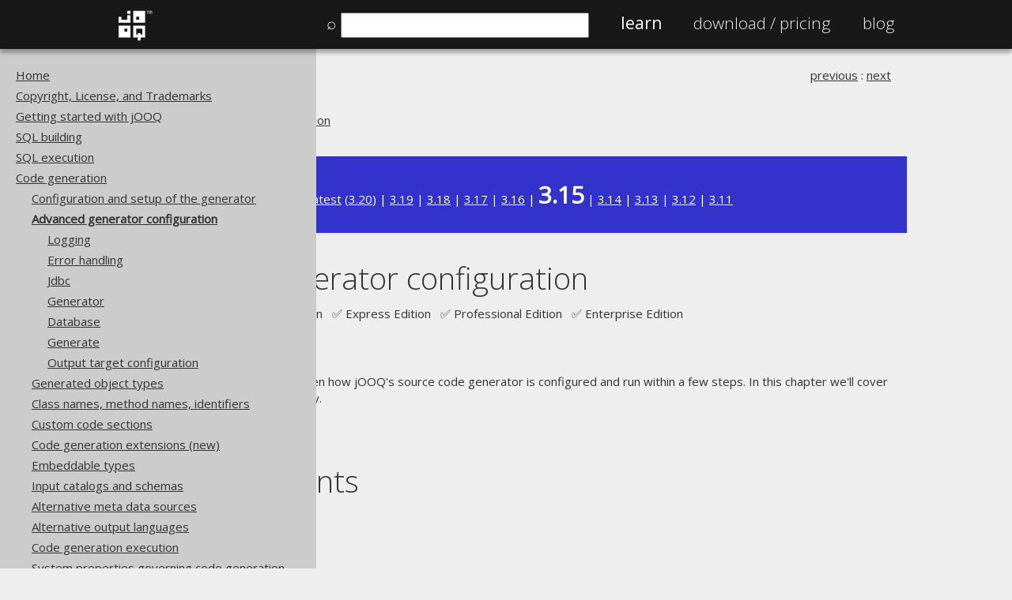

--- FILE ---
content_type: text/html; charset=UTF-8
request_url: http://www.jooq.org/doc/3.15/manual/code-generation/codegen-advanced/
body_size: 5751
content:

<!DOCTYPE html PUBLIC "-//W3C//DTD XHTML 1.0 Strict//EN" "http://www.w3.org/TR/xhtml1/DTD/xhtml1-strict.dtd">
<!--[if lt IE 9]>      <html lang="en-us" class="too-old">    <![endif]-->
<!--[if gt IE 8]><!--> <html lang="en-us" class="">       <!--<![endif]-->
    <head>
        <title>Advanced generator configuration</title>

        <meta http-equiv="Content-Type" content="text/html; charset=utf-8">
        
        <meta property="og:title" content="Advanced generator configuration">
        <meta property="og:description" content="Advanced generator configuration">
        <meta property="og:type" content="website">
        <meta property="og:url" content="https://www.jooq.org/doc/3.15/manual/code-generation/codegen-advanced/">
        <meta property="og:image" content="https://www.jooq.org/img/jooq-logo-white-750x750-padded.png">
        <meta property="og:site_name" content="jOOQ">
        

        <meta name="description" content="Advanced generator configuration">
        <meta name="author" content="Data Geekery GmbH">
        <meta name="keywords" content="JDBC, SQL builder, Java SQL builder, Java SQL, Java SQL API, Typesafe SQL, Java stored procedures, Java JDBC, Java PL/SQL, code generation, SQL, stored procedures, stored functions, UDT, UDF, fluent API, SQL transpiler, SQL translator, SQL parser">
		<meta name="robots" content="index, follow">
        <meta name="viewport" content="width=device-width, initial-scale=1">
        
        <meta name="theme-color" content="#000000">
        
        <link href='https://fonts.googleapis.com/css?family=Open+Sans:100,200,300,400' rel='stylesheet' type='text/css'>

        <link href="/css/jooq.css" type="text/css" rel="stylesheet">
        <link href="/css/jquery.modal.css" type="text/css" rel="stylesheet">
        <link href="/js/prettify/prettify.css" type="text/css" rel="stylesheet">
        
        <link rel="icon" href="/apple-touch-icon-57x57.png">
		<link rel="icon" sizes="76x76" href="/apple-touch-icon-76x76.png">
		<link rel="icon" sizes="120x120" href="/apple-touch-icon-120x120.png">
        <link rel="icon" sizes="152x152" href="/apple-touch-icon-152x152.png">
        <link rel="apple-touch-icon" href="/apple-touch-icon-57x57.png">
		<link rel="apple-touch-icon" sizes="76x76" href="/apple-touch-icon-76x76.png">
		<link rel="apple-touch-icon" sizes="120x120" href="/apple-touch-icon-120x120.png">
		<link rel="apple-touch-icon" sizes="152x152" href="/apple-touch-icon-152x152.png">

        <link rel="canonical" href="https://www.jooq.org/doc/latest/manual/code-generation/codegen-advanced/">
    </head>
    <body onload="prettyPrint()">
                    <div class="header">
                <div class="nav">
                    <div class="logo">
                        <a href="/" title="To Home Page">
                            <img src="/img/jooq-logo-white.png" width="45" height="45" alt="jOOQ Logo"/></a></div>
                    <ul>
		                <li id="search-input-li" style="display: none"><span style="1.2em">&#x2315;&nbsp;</span><input id="search-input" name="search" type="text" style="width: 300px; margin: 0" value=""/></li>
                        <li class="active"><a href="/learn" title="Learn about jOOQ">Learn</a></li>
                        <li class=""><a href="/download" title="Download jOOQ"><span class="no-mobile">Download / </span>Pricing</a></li>
                                                                                                <li class=""><a href="https://blog.jooq.org" title="Read the jOOQ Blog">Blog</a></li>
                    </ul>
                </div>
            </div>

            <div id="toc-flyout" style="display: none;">
            </div>

            <div id="search-result" style="display: none; width: 800px; height: 600px; overflow-y: auto;">
            </div>

            <div id="registration" style="display: none; width: 800px">
                <div>
                    <sup>All information from this page will be kept strictly confidential</sup>
                </div>

                <div id="email">
                    <h3>Tell us a little bit about yourself and join our newsletter <a href="/news/#newsletters" onclick="$.modal.close();">(examples)</a></h3>
                    <br/><br/>
                    <form id="registration-email-form" name="registration-email" class="registration-email-form" action="#" method="POST">
<div class="reg-row">
    <div class="reg-col reg-col-1">Name</div>
    <div class="reg-col reg-col-2"><input class="input" name="name"/></div>
</div>
<div class="reg-row">
    <div class="reg-col reg-col-1">E-Mail</div>
    <div class="reg-col reg-col-2"><input class="input" name="email" type="email"/></div>
</div>
<div class="reg-row">
    <div class="reg-col reg-col-1">Phone number</div>
    <div class="reg-col reg-col-2"><input class="input" name="phone" type="tel"/></div>
</div>
<div class="reg-row">
    <div class="reg-col reg-col-1">Company Name</div>
    <div class="reg-col reg-col-2"><input class="input" name="company_name"/></div>
</div>
<div class="reg-row">
    <div class="reg-col reg-col-1">
        Anything else you'd like to tell us?<br/>
        How did you hear from jOOQ?<br/>
        What made you try jOOQ?<br/>
        What are your expectations?
    </div>
    <div class="reg-col reg-col-2"><textarea name="comments"></textarea></div>
</div>

<div class="reg-row">
    <div class="reg-col reg-col-1">&#160;</div>
    <div class="reg-col reg-col-1">
        <button class="save">
            Save
        </button>
    </div>
	<!--
    <div class="reg-col reg-col-1">
        <button class="no-thanks" data-cookie="jooq-registration-email" data-fade="email">
            No thanks
        </button>    
    </div>
	-->
</div>

<input type="hidden" id="registered-by" name="registered-by" value="newsletter-popup"/>
</form>                </div>
            </div>

                <div class="section" class="no-theme"></div>
                <div id="content" style="; margin-top: 60px;">
                <!--[if lt IE 9]>
                <div class="too-old-disclaimer" style="display: none">
                    You're using an old browser. While we try to support your browser, some pages may not be rendered appropriately. Please <a href="mailto:contact@datageekery.com">contact us</a> to report any badly rendered pages, so we can improve your experience.
                </div>
                <![endif]-->

            <div id="manual">
<div class="section">
<div class="row col col-100 col-white">
<table width="100%" border="0" cellspacing="0" cellpadding="0">
<tr>
<td class="breadcrumb" valign="top" align="left">
<ul>
<li>
<a href="/doc/3.15/manual/">The jOOQ User Manual</a>
</li>
<li>
<a href="/doc/3.15/manual/code-generation/">Code generation</a>
</li>
<li>
<a href="/doc/3.15/manual/code-generation/codegen-advanced/">Advanced generator configuration</a>
</li>
</ul>
</td><td class="prev-next" style="white-space: nowrap; text-align: right; padding-left: 20px;" valign="top" align="right"><a title="Previous section: Configuration and setup of the generator" href="/doc/3.15/manual/code-generation/codegen-configuration/">previous</a> : <a title="Next section: Logging" href="/doc/3.15/manual/code-generation/codegen-advanced/codegen-config-logging/">next</a></td>
</tr>
</table>
</div>
<div class="row col col-100 col-red">
<p>Available in versions: <a href="/doc/dev/manual/code-generation/codegen-advanced/">Dev</a> (<a href="/doc/3.21/manual/code-generation/codegen-advanced/">3.21</a>) | <a href="/doc/latest/manual/code-generation/codegen-advanced/">Latest</a> (<a href="/doc/3.20/manual/code-generation/codegen-advanced/">3.20</a>) | <a href="/doc/3.19/manual/code-generation/codegen-advanced/">3.19</a> | <a href="/doc/3.18/manual/code-generation/codegen-advanced/">3.18</a> | <a href="/doc/3.17/manual/code-generation/codegen-advanced/">3.17</a> | <a href="/doc/3.16/manual/code-generation/codegen-advanced/">3.16</a> | <strong style="font-size: 2em">3.15</strong> | <a href="/doc/3.14/manual/code-generation/codegen-advanced/">3.14</a> | <a href="/doc/3.13/manual/code-generation/codegen-advanced/">3.13</a> | <a href="/doc/3.12/manual/code-generation/codegen-advanced/">3.12</a> | <a href="/doc/3.11/manual/code-generation/codegen-advanced/">3.11</a>
</p>
</div>
<div class="row col col-100 col-white">
<h1>Advanced generator configuration</h1>
<p xmlns:utl="xalan://org.jooq.web.XSLUtils">Supported by ✅&nbsp;Open Source Edition &nbsp; ✅&nbsp;Express Edition &nbsp; ✅&nbsp;Professional Edition &nbsp; ✅&nbsp;Enterprise Edition</p>
</div>
<div class="row col col-100 col-white">
							
<p>
								In the <a href="/doc/3.15/manual/code-generation/codegen-configuration/" title="jOOQ Manual reference: Configuration and setup of the generator">previous section</a> we have seen how jOOQ's source code generator is configured and run within a few steps. In this chapter we'll cover some advanced settings, individually.
							</p>
                        
</div>
<div class="row col col-100 col-white">
<h2 id="toc">
<a name="toc" href="#toc">Table of contents</a>
</h2>
<dl class="toc">
<dt class=" toc-first-level">5.2.1.</dt>
<dd class=" toc-first-level">
<a href="/doc/3.15/manual/code-generation/codegen-advanced/codegen-config-logging/" title="Logging">Logging</a>
</dd>
<dt class=" toc-first-level">5.2.2.</dt>
<dd class=" toc-first-level">
<a href="/doc/3.15/manual/code-generation/codegen-advanced/codegen-config-onerror/" title="Codegen configuration: Error handling">Error handling</a>
</dd>
<dt class=" toc-first-level">5.2.3.</dt>
<dd class=" toc-first-level">
<a href="/doc/3.15/manual/code-generation/codegen-advanced/codegen-config-jdbc/" title="Codegen configuration: JDBC settings">Jdbc</a>
</dd>
<dt class=" toc-first-level">5.2.4.</dt>
<dd class=" toc-first-level">
<a href="/doc/3.15/manual/code-generation/codegen-advanced/codegen-config-generator/" title="Codegen configuration: Generator">Generator</a>
</dd>
<dt class=" toc-first-level">5.2.5.</dt>
<dd class=" toc-first-level">
<a href="/doc/3.15/manual/code-generation/codegen-advanced/codegen-config-database/" title="Database">Database</a>
</dd>
<dt class="">5.2.5.1.</dt>
<dd class="">
<a href="/doc/3.15/manual/code-generation/codegen-advanced/codegen-config-database/codegen-database-name/" title="Codegen configuration: Database name and properties">Database name and properties</a>
</dd>
<dt class="">5.2.5.2.</dt>
<dd class="">
<a href="/doc/3.15/manual/code-generation/codegen-advanced/codegen-config-database/codegen-database-regex-flags/" title="RegexFlags">RegexFlags</a>
</dd>
<dt class="">5.2.5.3.</dt>
<dd class="">
<a href="/doc/3.15/manual/code-generation/codegen-advanced/codegen-config-database/codegen-database-includes-excludes/" title="Codegen configuration: Includes and excludes">Includes and Excludes</a>
</dd>
<dt class="">5.2.5.4.</dt>
<dd class="">
<a href="/doc/3.15/manual/code-generation/codegen-advanced/codegen-config-database/codegen-database-include-object-types/" title="Codegen configuration: Include object types">Include object types</a>
</dd>
<dt class="">5.2.5.5.</dt>
<dd class="">
<a href="/doc/3.15/manual/code-generation/codegen-advanced/codegen-config-database/codegen-database-record-version-timestamp-fields/" title="Record Version and Timestamp Fields">Record Version and Timestamp Fields</a>
</dd>
<dt class="">5.2.5.6.</dt>
<dd class="">
<a href="/doc/3.15/manual/code-generation/codegen-advanced/codegen-config-database/codegen-database-comments/" title="Comments">Comments</a> (new)</dd>
<dt class="">5.2.5.7.</dt>
<dd class="">
<a href="/doc/3.15/manual/code-generation/codegen-advanced/codegen-config-database/codegen-database-synthetic-objects/" title="Synthetic objects">Synthetic objects</a>
</dd>
<dt class="">5.2.5.7.1.</dt>
<dd class="">
<a href="/doc/3.15/manual/code-generation/codegen-advanced/codegen-config-database/codegen-database-synthetic-objects/codegen-database-synthetic-ids/" title="Synthetic identities in the code generator">Synthetic identities</a>
</dd>
<dt class="">5.2.5.7.2.</dt>
<dd class="">
<a href="/doc/3.15/manual/code-generation/codegen-advanced/codegen-config-database/codegen-database-synthetic-objects/codegen-database-synthetic-pks/" title="Synthetic primary keys in the code generator">Synthetic primary keys</a>
</dd>
<dt class="">5.2.5.7.3.</dt>
<dd class="">
<a href="/doc/3.15/manual/code-generation/codegen-advanced/codegen-config-database/codegen-database-synthetic-objects/codegen-database-synthetic-uks/" title="Synthetic unique keys in the code generator">Synthetic unique keys</a>
</dd>
<dt class="">5.2.5.7.4.</dt>
<dd class="">
<a href="/doc/3.15/manual/code-generation/codegen-advanced/codegen-config-database/codegen-database-synthetic-objects/codegen-database-synthetic-fks/" title="Synthetic foreign keys in the code generator">Synthetic foreign keys</a>
</dd>
<dt class="">5.2.5.8.</dt>
<dd class="">
<a href="/doc/3.15/manual/code-generation/codegen-advanced/codegen-config-database/codegen-database-date-as-timestamp/" title="Date as timestamp">Date as timestamp</a>
</dd>
<dt class="">5.2.5.9.</dt>
<dd class="">
<a href="/doc/3.15/manual/code-generation/codegen-advanced/codegen-config-database/codegen-database-ignore-procedure-return-values/" title="Ignore procedure return values (deprecated)">Ignore procedure return values (deprecated)</a>
</dd>
<dt class="">5.2.5.10.</dt>
<dd class="">
<a href="/doc/3.15/manual/code-generation/codegen-advanced/codegen-config-database/codegen-database-unsigned-types/" title="Unsigned types">Unsigned types</a>
</dd>
<dt class="">5.2.5.11.</dt>
<dd class="">
<a href="/doc/3.15/manual/code-generation/codegen-advanced/codegen-config-database/codegen-database-catalog-and-schema-mapping/" title="Codegen configuration: Catalog and schema mapping">Catalog and schema mapping</a>
</dd>
<dt class="">5.2.5.12.</dt>
<dd class="">
<a href="/doc/3.15/manual/code-generation/codegen-advanced/codegen-config-database/codegen-database-version-providers/" title="Codegen configuration: Catalog and schema version provider">Catalog and schema version providers</a>
</dd>
<dt class="">5.2.5.13.</dt>
<dd class="">
<a href="/doc/3.15/manual/code-generation/codegen-advanced/codegen-config-database/codegen-database-order-provider/" title="Codegen configuration: Custom ordering">Custom ordering of generated code</a>
</dd>
<dt class="">5.2.5.14.</dt>
<dd class="">
<a href="/doc/3.15/manual/code-generation/codegen-advanced/codegen-config-database/codegen-database-forced-types/" title="Forced types">Forced types</a>
</dd>
<dt class="">5.2.5.14.1.</dt>
<dd class="">
<a href="/doc/3.15/manual/code-generation/codegen-advanced/codegen-config-database/codegen-database-forced-types/codegen-database-forced-types-matching/" title="Matching of forced types">Matching of forced types</a>
</dd>
<dt class="">5.2.5.14.2.</dt>
<dd class="">
<a href="/doc/3.15/manual/code-generation/codegen-advanced/codegen-config-database/codegen-database-forced-types/codegen-database-forced-types-rewrite/" title="Data type rewriting">Data type rewriting</a>
</dd>
<dt class="">5.2.5.14.3.</dt>
<dd class="">
<a href="/doc/3.15/manual/code-generation/codegen-advanced/codegen-config-database/codegen-database-forced-types/codegen-database-forced-types-converter/" title="Codegen configuration: Qualified converters">Qualified converters</a>
</dd>
<dt class="">5.2.5.14.4.</dt>
<dd class="">
<a href="/doc/3.15/manual/code-generation/codegen-advanced/codegen-config-database/codegen-database-forced-types/codegen-database-forced-types-inline-converter/" title="Inline converters">Inline converters</a>
</dd>
<dt class="">5.2.5.14.5.</dt>
<dd class="">
<a href="/doc/3.15/manual/code-generation/codegen-advanced/codegen-config-database/codegen-database-forced-types/codegen-database-forced-types-lambda-converter/" title="Lambda converters">Lambda converters</a>
</dd>
<dt class="">5.2.5.14.6.</dt>
<dd class="">
<a href="/doc/3.15/manual/code-generation/codegen-advanced/codegen-config-database/codegen-database-forced-types/codegen-database-forced-types-enum-converter/" title="Enum converters">Enum converters</a>
</dd>
<dt class="">5.2.5.14.7.</dt>
<dd class="">
<a href="/doc/3.15/manual/code-generation/codegen-advanced/codegen-config-database/codegen-database-forced-types/codegen-database-forced-types-binding/" title="Codegen configuration: Data type bindings">Data type bindings</a>
</dd>
<dt class="">5.2.5.15.</dt>
<dd class="">
<a href="/doc/3.15/manual/code-generation/codegen-advanced/codegen-config-database/codegen-database-table-valued-functions/" title="Table valued functions">Table valued functions</a>
</dd>
<dt class=" toc-first-level">5.2.6.</dt>
<dd class=" toc-first-level">
<a href="/doc/3.15/manual/code-generation/codegen-advanced/codegen-config-generate/" title="Generate">Generate</a>
</dd>
<dt class="">5.2.6.1.</dt>
<dd class="">
<a href="/doc/3.15/manual/code-generation/codegen-advanced/codegen-config-generate/codegen-generate-annotations/" title="Codegen configuration: Annotations">Annotations</a>
</dd>
<dt class="">5.2.6.2.</dt>
<dd class="">
<a href="/doc/3.15/manual/code-generation/codegen-advanced/codegen-config-generate/codegen-covariant-overrides/" title="Codegen configuration: Covariant overrides">Covariant overrides</a>
</dd>
<dt class="">5.2.6.2.1.</dt>
<dd class="">
<a href="/doc/3.15/manual/code-generation/codegen-advanced/codegen-config-generate/codegen-covariant-overrides/codegen-covariant-overrides-as/" title="Codegen configuration: Overriding as()">Overriding as()</a>
</dd>
<dt class="">5.2.6.2.2.</dt>
<dd class="">
<a href="/doc/3.15/manual/code-generation/codegen-advanced/codegen-config-generate/codegen-covariant-overrides/codegen-covariant-overrides-rename/" title="Codegen configuration: Overriding rename()">Overriding rename()</a>
</dd>
<dt class="">5.2.6.3.</dt>
<dd class="">
<a href="/doc/3.15/manual/code-generation/codegen-advanced/codegen-config-generate/codegen-generate-default-catalog-and-schema/" title="Codegen configuration: Default catalog and schema">Default catalog and schema</a>
</dd>
<dt class="">5.2.6.4.</dt>
<dd class="">
<a href="/doc/3.15/manual/code-generation/codegen-advanced/codegen-config-generate/codegen-generate-fluent-setters/" title="Fluent setters">Fluent setters</a>
</dd>
<dt class="">5.2.6.5.</dt>
<dd class="">
<a href="/doc/3.15/manual/code-generation/codegen-advanced/codegen-config-generate/codegen-generate-fully-qualified-types/" title="Codegen configuration: Fully qualified types">Fully Qualified Types</a>
</dd>
<dt class="">5.2.6.6.</dt>
<dd class="">
<a href="/doc/3.15/manual/code-generation/codegen-advanced/codegen-config-generate/codegen-generate-globals/" title="Codegen configuration: Global artefacts">Global Artefacts</a>
</dd>
<dt class="">5.2.6.7.</dt>
<dd class="">
<a href="/doc/3.15/manual/code-generation/codegen-advanced/codegen-config-generate/codegen-implicit-join-paths/" title="Implicit JOIN paths">Implicit JOIN paths</a>
</dd>
<dt class="">5.2.6.8.</dt>
<dd class="">
<a href="/doc/3.15/manual/code-generation/codegen-advanced/codegen-config-generate/codegen-generate-java-time-types/" title="Java Time Types">Java Time Types</a>
</dd>
<dt class="">5.2.6.9.</dt>
<dd class="">
<a href="/doc/3.15/manual/code-generation/codegen-advanced/codegen-config-generate/codegen-generate-serial-version-uid/" title="Serial Version UID">Serial Version UID</a>
</dd>
<dt class="">5.2.6.10.</dt>
<dd class="">
<a href="/doc/3.15/manual/code-generation/codegen-advanced/codegen-config-generate/codegen-generate-sources/" title="Sources">Sources</a>
</dd>
<dt class="">5.2.6.11.</dt>
<dd class="">
<a href="/doc/3.15/manual/code-generation/codegen-advanced/codegen-config-generate/codegen-generate-visibility-modifier/" title="Visibility Modifier">Visibility Modifier</a> (new)</dd>
<dt class="">5.2.6.12.</dt>
<dd class="">
<a href="/doc/3.15/manual/code-generation/codegen-advanced/codegen-config-generate/codegen-whitespace/" title="Codegen configuration: Whitespace">Whitespace (newlines and indentation)</a>
</dd>
<dt class="">5.2.6.13.</dt>
<dd class="">
<a href="/doc/3.15/manual/code-generation/codegen-advanced/codegen-config-generate/codegen-generate-zero-scale-decimals/" title="Codegen configuration: Zero scale decimal types">Zero Scale Decimal Types</a>
</dd>
<dt class=" toc-first-level">5.2.7.</dt>
<dd class=" toc-first-level">
<a href="/doc/3.15/manual/code-generation/codegen-advanced/codegen-config-target/" title="Codegen configuration: Output target">Output target configuration</a>
</dd>
</dl>
<br>
<table width="100%" border="0" cellspacing="0" cellpadding="0">
<tr>
<td class="breadcrumb" valign="top" align="left">
<ul>
<li>
<a href="/doc/3.15/manual/">The jOOQ User Manual</a>
</li>
<li>
<a href="/doc/3.15/manual/code-generation/">Code generation</a>
</li>
<li>
<a href="/doc/3.15/manual/code-generation/codegen-advanced/">Advanced generator configuration</a>
</li>
</ul>
</td><td class="prev-next" style="white-space: nowrap; text-align: right; padding-left: 20px;" valign="top" align="right"><a title="Previous section: Configuration and setup of the generator" href="/doc/3.15/manual/code-generation/codegen-configuration/">previous</a> : <a title="Next section: Logging" href="/doc/3.15/manual/code-generation/codegen-advanced/codegen-config-logging/">next</a></td>
</tr>
</table>
</div>
</div>
</div><div id="comments">
<div class="section">
<div class="row col col-100 col-grey">
<h3>Feedback</h3>
<p>
                        Do you have any feedback about this page?
                    <a target="_blank" href="https://github.com/jOOQ/jOOQ/issues/new?title=Feedback+about+manual+section+%22codegen-advanced%22&amp;template=manual-feedback.yaml&amp;url=https://www.jooq.org/doc/3.15/manual/code-generation/codegen-advanced/">We'd love to hear it!</a>
</p>
</div>
</div>
</div>

                <div style="float: left; padding: 20px; clear: both;"></div>
            </div>
            <div class="footer">
                <div class="col-grey">
                    <div class="row-75 non-wide center">
                        <p><a href="#" onclick="$(window).scrollTop(0);">↑ Back to top</a></p>
                    </div>
                </div>                
                <div class="col-darkgrey">
                    <div class="row-225 non-wide">
                        <div class="col-25">
                            <h2>Community</h2>
                            <ul>
                                <li><a href="/customers">Our customers</a></li>
                                <li><a href="https://blog.jooq.org">Tech Blog</a>
                                <li><a href="https://github.com/jOOQ/jOOQ">GitHub</a></li>
                                <li><a href="https://stackoverflow.com/questions/tagged/jooq">Stack Overflow</a></li>
                            </ul>
                        </div>
                        <div class="col-25">
                            <h2>Support</h2>
                            <ul>
                                <li><a href="/support">Support options</a></li>
                                <li><a href="mailto:contact@datageekery.com">Contact</a></li>
                                <li><a href="https://cc.payproglobal.com/customer/Account/Login">PayPro Global Account Login</a></li>
                                <li><a href="https://cp.bluesnap.com/jsp/account_login.jsp">Bluesnap Account Login</a></li>
                            </ul>
                        </div>
                        <div class="col-25">
                            <h2>Legal</h2>
                            <ul>
                                <li><a href="/legal/licensing">Licenses</a></li>
                                <li><a href="/legal/purchasing">Purchasing</a></li>
                                <li><a href="/legal/privacy">Privacy Policy</a></li>
                                <li><a href="/legal/terms">Terms of Service</a></li>
                                <li><a href="/legal/contributions">Contributor Agreement</a></li>
                            </ul>
                        </div>
                        <div class="col-25">
                            <h2>Documentation</h2>
                            <ul>
                                <li><a href="/faq">FAQ</a></li>
                                <li><a href="/doc/3.20/manual/getting-started/tutorials/jooq-in-7-steps">Tutorial</a></li>
                                <li><a href="/doc/3.20/manual-single-page">The manual (single page)</a></li>
                                <li><a href="/doc/3.20/manual">The manual (multi page)</a></li>
                                <li><a href="/doc/3.20/manual-pdf/jOOQ-manual-3.20.pdf">The manual (PDF)</a></li>
                                <li><a href="/javadoc/latest/">Javadoc</a></li>
                                <li><a href="/java-sql-simple">Using SQL in Java is simple!</a></li>
                                <li><a href="/why-jOOQ.pdf">Convince your manager!</a></li>
                                <li><a href="/products">Our other products</a></li>
                                <li><a href="/translate">Translate SQL between databases</a></li>
                                <li><a href="/diff">Generate a diff between schemas</a></li>
                                <li><a href="/how-to-pronounce-jooq">How to pronounce jOOQ</a></li>
                            </ul>
                        </div>
                    </div>
                </div>
                <div class="col-black">
                    <div class="row-75 non-wide">
                        <div class="col-100" id="copyright">
                            <p class="center">
                                &copy; 2009 - 2026 by
                                <a href="https://www.datageekery.com">Data Geekery&trade; GmbH</a>. All rights reserved.
                                <br/>
                                jOOQ&trade; is a trademark of Data Geekery GmbH. All other trademarks and copyrights are the property of their respective owners.
                            </p>
                        </div>
                    </div>
                </div>
                
                    </div>

        <div id="registration-teaser" class="row-75" style="display: none;">
            <button id="registration-teaser-ok">Sign up for our newsletter</button>
            <button id="registration-teaser-no">Maybe later</button>
        </div>
        
        <div style="display: none">
            <img src="/img/jooq-logo-white-750x750-padded.png" alt="The jOOQ Logo" title="jOOQ Logo"/>
        </div>

        <div id="manual-code-tooltip" style="display: none" class="tooltip">
            <a href="/doc/latest/manual/getting-started/the-manual" title="More info about how to read this manual (e.g. what imports to use)">
                <div style="color:#fff;padding-top: 15px;float: left;font-size: 0.6em;">Help</div>            
                <img src="/img/ico/warning.circle.png" align="left" alt="More info about how to read this manual (e.g. what imports to use)" width="40"/></a>
        </div>

        <script src="//ajax.googleapis.com/ajax/libs/jquery/3.5.0/jquery.min.js"></script>
                <script type="text/javascript" src="/js/jquery.modal.js"></script>
        <script type="text/javascript" src="/js/jquery.cookie.js"></script>
        <script type="text/javascript" src="/js/jquery.validate.min.js"></script>
        <script type="text/javascript" src="/js/jquery.ba-bbq.min.js"></script>
        <script type="text/javascript" src="https://www.google.com/jsapi"></script>
        <script type="text/javascript" src="/js/prettify/prettify.js"></script>
        <script type="text/javascript" src="/js/prettify/lang-sql.js"></script>
        <script type="text/javascript" src="/js/minisearch.js"></script>
        <script type="text/javascript" src="/js/jooq.js"></script>

        <style>
            .search-result {
                cursor: pointer;
                padding: 20px;
                margin: 20px 0 20px 0;
                background-color: #eee;
            }
            .search-result:hover {
                background-color: #ccc;
            }
        </style>
        <script type="text/javascript" src="/js/jooq-search.js"></script>

                <style>
            @media (width > 1500px) {
                #content, .non-wide, .header .nav {
                    padding-left: 425px;
                }

                .breadcrumb {
                    display: none;
                }
            }

            @media (max-width: 540px) {
                .logo {
                    display: none;
                } 

                #search-input {
                    width: 250px !important;
                }

                #search-input-li {
                    clear: both;
                }
            }
        </style>
                <script type="text/javascript" src="/js/toc.js"></script>
            </body>
</html>            
